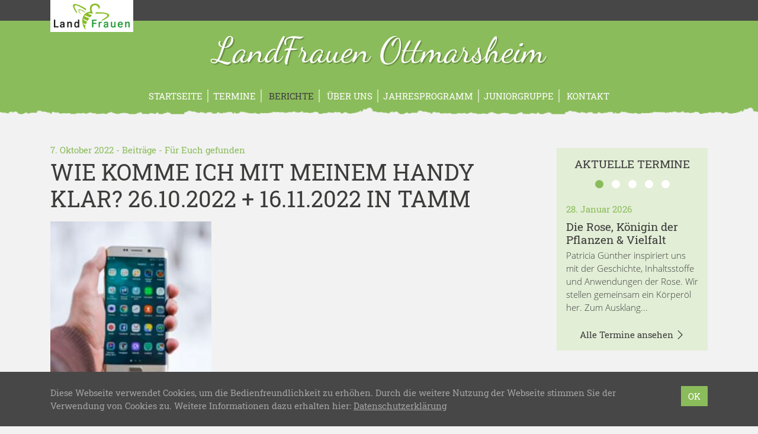

--- FILE ---
content_type: text/html; charset=UTF-8
request_url: https://www.landfrauen-ottmarsheim.de/fuer-euch-gefunden/wie-komme-ich-mit-meinem-handy-klar/
body_size: 12013
content:
<!doctype html>
<html lang="de" xmlns:og="http://opengraphprotocol.org/schema/" xmlns:fb="http://www.facebook.com/2008/fbml">
    <head>
        <meta charset="UTF-8">
        <meta name="viewport" content="width=device-width, initial-scale=1, shrink-to-fit=no">
        <meta name='robots' content='index, follow, max-image-preview:large, max-snippet:-1, max-video-preview:-1' />

	<!-- This site is optimized with the Yoast SEO plugin v26.8 - https://yoast.com/product/yoast-seo-wordpress/ -->
	<title>Wie komme ich mit meinem Handy klar? 26.10.2022 + 16.11.2022 in Tamm - LandFrauenverein Ottmarsheim</title>
	<link rel="canonical" href="https://www.landfrauen-ottmarsheim.de/fuer-euch-gefunden/wie-komme-ich-mit-meinem-handy-klar/" />
	<meta property="og:locale" content="de_DE" />
	<meta property="og:type" content="article" />
	<meta property="og:title" content="Wie komme ich mit meinem Handy klar? 26.10.2022 + 16.11.2022 in Tamm - LandFrauenverein Ottmarsheim" />
	<meta property="og:description" content="Und was kann ich damit alles machen? Tipps und Hilfestellungen mit den Betriebssystemen IOS -Apple und Android – Samsung, &#8211; Huawei etc, gibt Gabi Müller-Blech aus Tamm. Der Abend kann individuell nach den Bedürfnissen der Teilnehmerinnen gestaltet werden. Es werden 2 Termine angeboten: 1. Termin: Mittwoch, dem 26. Oktober 2022 um 19 Uhr (Anmeldung bis 18.10.2022) 2. Termin: Mittwoch, dem 16. November 2022 um 19 Uhr (Anmeldung bis 08.11.2022) Unkostenbeitrag:            5 € Veranstaltungsort:         Alte Kelter,..." />
	<meta property="og:url" content="https://www.landfrauen-ottmarsheim.de/fuer-euch-gefunden/wie-komme-ich-mit-meinem-handy-klar/" />
	<meta property="og:site_name" content="LandFrauenverein Ottmarsheim" />
	<meta property="article:published_time" content="2022-10-07T05:33:04+00:00" />
	<meta property="article:modified_time" content="2022-10-07T05:39:33+00:00" />
	<meta property="og:image" content="https://www.landfrauen-ottmarsheim.de/wp-content/uploads/2022/10/Handy.jpg" />
	<meta property="og:image:width" content="272" />
	<meta property="og:image:height" content="303" />
	<meta property="og:image:type" content="image/jpeg" />
	<meta name="author" content="Heidi Hildenbrandt" />
	<meta name="twitter:card" content="summary_large_image" />
	<meta name="twitter:label1" content="Geschrieben von" />
	<meta name="twitter:data1" content="Heidi Hildenbrandt" />
	<meta name="twitter:label2" content="Geschätzte Lesezeit" />
	<meta name="twitter:data2" content="1 Minute" />
	<script type="application/ld+json" class="yoast-schema-graph">{"@context":"https://schema.org","@graph":[{"@type":"Article","@id":"https://www.landfrauen-ottmarsheim.de/fuer-euch-gefunden/wie-komme-ich-mit-meinem-handy-klar/#article","isPartOf":{"@id":"https://www.landfrauen-ottmarsheim.de/fuer-euch-gefunden/wie-komme-ich-mit-meinem-handy-klar/"},"author":{"name":"Heidi Hildenbrandt","@id":"https://www.landfrauen-ottmarsheim.de/#/schema/person/2ff479db9767b67227470f272f4d299f"},"headline":"Wie komme ich mit meinem Handy klar? 26.10.2022 + 16.11.2022 in Tamm","datePublished":"2022-10-07T05:33:04+00:00","dateModified":"2022-10-07T05:39:33+00:00","mainEntityOfPage":{"@id":"https://www.landfrauen-ottmarsheim.de/fuer-euch-gefunden/wie-komme-ich-mit-meinem-handy-klar/"},"wordCount":87,"image":{"@id":"https://www.landfrauen-ottmarsheim.de/fuer-euch-gefunden/wie-komme-ich-mit-meinem-handy-klar/#primaryimage"},"thumbnailUrl":"https://www.landfrauen-ottmarsheim.de/wp-content/uploads/2022/10/Handy.jpg","articleSection":["Für Euch gefunden"],"inLanguage":"de"},{"@type":"WebPage","@id":"https://www.landfrauen-ottmarsheim.de/fuer-euch-gefunden/wie-komme-ich-mit-meinem-handy-klar/","url":"https://www.landfrauen-ottmarsheim.de/fuer-euch-gefunden/wie-komme-ich-mit-meinem-handy-klar/","name":"Wie komme ich mit meinem Handy klar? 26.10.2022 + 16.11.2022 in Tamm - LandFrauenverein Ottmarsheim","isPartOf":{"@id":"https://www.landfrauen-ottmarsheim.de/#website"},"primaryImageOfPage":{"@id":"https://www.landfrauen-ottmarsheim.de/fuer-euch-gefunden/wie-komme-ich-mit-meinem-handy-klar/#primaryimage"},"image":{"@id":"https://www.landfrauen-ottmarsheim.de/fuer-euch-gefunden/wie-komme-ich-mit-meinem-handy-klar/#primaryimage"},"thumbnailUrl":"https://www.landfrauen-ottmarsheim.de/wp-content/uploads/2022/10/Handy.jpg","datePublished":"2022-10-07T05:33:04+00:00","dateModified":"2022-10-07T05:39:33+00:00","author":{"@id":"https://www.landfrauen-ottmarsheim.de/#/schema/person/2ff479db9767b67227470f272f4d299f"},"breadcrumb":{"@id":"https://www.landfrauen-ottmarsheim.de/fuer-euch-gefunden/wie-komme-ich-mit-meinem-handy-klar/#breadcrumb"},"inLanguage":"de","potentialAction":[{"@type":"ReadAction","target":["https://www.landfrauen-ottmarsheim.de/fuer-euch-gefunden/wie-komme-ich-mit-meinem-handy-klar/"]}]},{"@type":"ImageObject","inLanguage":"de","@id":"https://www.landfrauen-ottmarsheim.de/fuer-euch-gefunden/wie-komme-ich-mit-meinem-handy-klar/#primaryimage","url":"https://www.landfrauen-ottmarsheim.de/wp-content/uploads/2022/10/Handy.jpg","contentUrl":"https://www.landfrauen-ottmarsheim.de/wp-content/uploads/2022/10/Handy.jpg","width":272,"height":303},{"@type":"BreadcrumbList","@id":"https://www.landfrauen-ottmarsheim.de/fuer-euch-gefunden/wie-komme-ich-mit-meinem-handy-klar/#breadcrumb","itemListElement":[{"@type":"ListItem","position":1,"name":"Startseite","item":"https://www.landfrauen-ottmarsheim.de/"},{"@type":"ListItem","position":2,"name":"Berichte","item":"https://www.landfrauen-ottmarsheim.de/startseite/berichte/"},{"@type":"ListItem","position":3,"name":"Wie komme ich mit meinem Handy klar? 26.10.2022 + 16.11.2022 in Tamm"}]},{"@type":"WebSite","@id":"https://www.landfrauen-ottmarsheim.de/#website","url":"https://www.landfrauen-ottmarsheim.de/","name":"LandFrauenverein Ottmarsheim","description":"Ortsverein des Kreisverbandes Ludwigsburg","potentialAction":[{"@type":"SearchAction","target":{"@type":"EntryPoint","urlTemplate":"https://www.landfrauen-ottmarsheim.de/?s={search_term_string}"},"query-input":{"@type":"PropertyValueSpecification","valueRequired":true,"valueName":"search_term_string"}}],"inLanguage":"de"},{"@type":"Person","@id":"https://www.landfrauen-ottmarsheim.de/#/schema/person/2ff479db9767b67227470f272f4d299f","name":"Heidi Hildenbrandt","image":{"@type":"ImageObject","inLanguage":"de","@id":"https://www.landfrauen-ottmarsheim.de/#/schema/person/image/","url":"https://secure.gravatar.com/avatar/876e8b63e0de55d7dbdc6ee5480af36ebe96a7663af676ae95603391765bf93d?s=96&d=https%3A%2F%2Flandfrauen-bw.de%2F_lfwb-avatar.png&r=g","contentUrl":"https://secure.gravatar.com/avatar/876e8b63e0de55d7dbdc6ee5480af36ebe96a7663af676ae95603391765bf93d?s=96&d=https%3A%2F%2Flandfrauen-bw.de%2F_lfwb-avatar.png&r=g","caption":"Heidi Hildenbrandt"},"url":"https://www.landfrauen-ottmarsheim.de/autor/hildenbrandt/"}]}</script>
	<!-- / Yoast SEO plugin. -->


<link rel="alternate" title="oEmbed (JSON)" type="application/json+oembed" href="https://www.landfrauen-ottmarsheim.de/wp-json/oembed/1.0/embed?url=https%3A%2F%2Fwww.landfrauen-ottmarsheim.de%2Ffuer-euch-gefunden%2Fwie-komme-ich-mit-meinem-handy-klar%2F" />
<link rel="alternate" title="oEmbed (XML)" type="text/xml+oembed" href="https://www.landfrauen-ottmarsheim.de/wp-json/oembed/1.0/embed?url=https%3A%2F%2Fwww.landfrauen-ottmarsheim.de%2Ffuer-euch-gefunden%2Fwie-komme-ich-mit-meinem-handy-klar%2F&#038;format=xml" />
<meta property="og:title" content="Wie komme ich mit meinem Handy klar? 26.10.2022 + 16.11.2022 in Tamm">
<meta property="og:description" content="Und was kann ich damit alles machen? Tipps und Hilfestellungen mit den Betriebssystemen IOS -Apple und Android – Samsung, &#8211;...">
<meta property="og:type" content="article">
<meta property="og:url" content="https://www.landfrauen-ottmarsheim.de/fuer-euch-gefunden/wie-komme-ich-mit-meinem-handy-klar/">
<meta property="og:site_name" content="LandFrauenverein Ottmarsheim">
<meta property="og:image" content="https://www.landfrauen-ottmarsheim.de/wp-content/uploads/2022/10/Handy.jpg">
		<style id='wp-img-auto-sizes-contain-inline-css' type='text/css'>
img:is([sizes=auto i],[sizes^="auto," i]){contain-intrinsic-size:3000px 1500px}
/*# sourceURL=wp-img-auto-sizes-contain-inline-css */
</style>
<link rel='stylesheet' id='dashicons-css' href='https://www.landfrauen-ottmarsheim.de/wp-includes/css/dashicons.min.css?ver=6.9' type='text/css' media='all' />
<link rel='stylesheet' id='post-views-counter-frontend-css' href='https://www.landfrauen-ottmarsheim.de/wp-content/plugins/post-views-counter/css/frontend.css?ver=1.7.3' type='text/css' media='all' />
<style id='wp-block-library-inline-css' type='text/css'>
:root{--wp-block-synced-color:#7a00df;--wp-block-synced-color--rgb:122,0,223;--wp-bound-block-color:var(--wp-block-synced-color);--wp-editor-canvas-background:#ddd;--wp-admin-theme-color:#007cba;--wp-admin-theme-color--rgb:0,124,186;--wp-admin-theme-color-darker-10:#006ba1;--wp-admin-theme-color-darker-10--rgb:0,107,160.5;--wp-admin-theme-color-darker-20:#005a87;--wp-admin-theme-color-darker-20--rgb:0,90,135;--wp-admin-border-width-focus:2px}@media (min-resolution:192dpi){:root{--wp-admin-border-width-focus:1.5px}}.wp-element-button{cursor:pointer}:root .has-very-light-gray-background-color{background-color:#eee}:root .has-very-dark-gray-background-color{background-color:#313131}:root .has-very-light-gray-color{color:#eee}:root .has-very-dark-gray-color{color:#313131}:root .has-vivid-green-cyan-to-vivid-cyan-blue-gradient-background{background:linear-gradient(135deg,#00d084,#0693e3)}:root .has-purple-crush-gradient-background{background:linear-gradient(135deg,#34e2e4,#4721fb 50%,#ab1dfe)}:root .has-hazy-dawn-gradient-background{background:linear-gradient(135deg,#faaca8,#dad0ec)}:root .has-subdued-olive-gradient-background{background:linear-gradient(135deg,#fafae1,#67a671)}:root .has-atomic-cream-gradient-background{background:linear-gradient(135deg,#fdd79a,#004a59)}:root .has-nightshade-gradient-background{background:linear-gradient(135deg,#330968,#31cdcf)}:root .has-midnight-gradient-background{background:linear-gradient(135deg,#020381,#2874fc)}:root{--wp--preset--font-size--normal:16px;--wp--preset--font-size--huge:42px}.has-regular-font-size{font-size:1em}.has-larger-font-size{font-size:2.625em}.has-normal-font-size{font-size:var(--wp--preset--font-size--normal)}.has-huge-font-size{font-size:var(--wp--preset--font-size--huge)}.has-text-align-center{text-align:center}.has-text-align-left{text-align:left}.has-text-align-right{text-align:right}.has-fit-text{white-space:nowrap!important}#end-resizable-editor-section{display:none}.aligncenter{clear:both}.items-justified-left{justify-content:flex-start}.items-justified-center{justify-content:center}.items-justified-right{justify-content:flex-end}.items-justified-space-between{justify-content:space-between}.screen-reader-text{border:0;clip-path:inset(50%);height:1px;margin:-1px;overflow:hidden;padding:0;position:absolute;width:1px;word-wrap:normal!important}.screen-reader-text:focus{background-color:#ddd;clip-path:none;color:#444;display:block;font-size:1em;height:auto;left:5px;line-height:normal;padding:15px 23px 14px;text-decoration:none;top:5px;width:auto;z-index:100000}html :where(.has-border-color){border-style:solid}html :where([style*=border-top-color]){border-top-style:solid}html :where([style*=border-right-color]){border-right-style:solid}html :where([style*=border-bottom-color]){border-bottom-style:solid}html :where([style*=border-left-color]){border-left-style:solid}html :where([style*=border-width]){border-style:solid}html :where([style*=border-top-width]){border-top-style:solid}html :where([style*=border-right-width]){border-right-style:solid}html :where([style*=border-bottom-width]){border-bottom-style:solid}html :where([style*=border-left-width]){border-left-style:solid}html :where(img[class*=wp-image-]){height:auto;max-width:100%}:where(figure){margin:0 0 1em}html :where(.is-position-sticky){--wp-admin--admin-bar--position-offset:var(--wp-admin--admin-bar--height,0px)}@media screen and (max-width:600px){html :where(.is-position-sticky){--wp-admin--admin-bar--position-offset:0px}}

/*# sourceURL=wp-block-library-inline-css */
</style><style id='global-styles-inline-css' type='text/css'>
:root{--wp--preset--aspect-ratio--square: 1;--wp--preset--aspect-ratio--4-3: 4/3;--wp--preset--aspect-ratio--3-4: 3/4;--wp--preset--aspect-ratio--3-2: 3/2;--wp--preset--aspect-ratio--2-3: 2/3;--wp--preset--aspect-ratio--16-9: 16/9;--wp--preset--aspect-ratio--9-16: 9/16;--wp--preset--color--black: #000000;--wp--preset--color--cyan-bluish-gray: #abb8c3;--wp--preset--color--white: #ffffff;--wp--preset--color--pale-pink: #f78da7;--wp--preset--color--vivid-red: #cf2e2e;--wp--preset--color--luminous-vivid-orange: #ff6900;--wp--preset--color--luminous-vivid-amber: #fcb900;--wp--preset--color--light-green-cyan: #7bdcb5;--wp--preset--color--vivid-green-cyan: #00d084;--wp--preset--color--pale-cyan-blue: #8ed1fc;--wp--preset--color--vivid-cyan-blue: #0693e3;--wp--preset--color--vivid-purple: #9b51e0;--wp--preset--gradient--vivid-cyan-blue-to-vivid-purple: linear-gradient(135deg,rgb(6,147,227) 0%,rgb(155,81,224) 100%);--wp--preset--gradient--light-green-cyan-to-vivid-green-cyan: linear-gradient(135deg,rgb(122,220,180) 0%,rgb(0,208,130) 100%);--wp--preset--gradient--luminous-vivid-amber-to-luminous-vivid-orange: linear-gradient(135deg,rgb(252,185,0) 0%,rgb(255,105,0) 100%);--wp--preset--gradient--luminous-vivid-orange-to-vivid-red: linear-gradient(135deg,rgb(255,105,0) 0%,rgb(207,46,46) 100%);--wp--preset--gradient--very-light-gray-to-cyan-bluish-gray: linear-gradient(135deg,rgb(238,238,238) 0%,rgb(169,184,195) 100%);--wp--preset--gradient--cool-to-warm-spectrum: linear-gradient(135deg,rgb(74,234,220) 0%,rgb(151,120,209) 20%,rgb(207,42,186) 40%,rgb(238,44,130) 60%,rgb(251,105,98) 80%,rgb(254,248,76) 100%);--wp--preset--gradient--blush-light-purple: linear-gradient(135deg,rgb(255,206,236) 0%,rgb(152,150,240) 100%);--wp--preset--gradient--blush-bordeaux: linear-gradient(135deg,rgb(254,205,165) 0%,rgb(254,45,45) 50%,rgb(107,0,62) 100%);--wp--preset--gradient--luminous-dusk: linear-gradient(135deg,rgb(255,203,112) 0%,rgb(199,81,192) 50%,rgb(65,88,208) 100%);--wp--preset--gradient--pale-ocean: linear-gradient(135deg,rgb(255,245,203) 0%,rgb(182,227,212) 50%,rgb(51,167,181) 100%);--wp--preset--gradient--electric-grass: linear-gradient(135deg,rgb(202,248,128) 0%,rgb(113,206,126) 100%);--wp--preset--gradient--midnight: linear-gradient(135deg,rgb(2,3,129) 0%,rgb(40,116,252) 100%);--wp--preset--font-size--small: 13px;--wp--preset--font-size--medium: 20px;--wp--preset--font-size--large: 36px;--wp--preset--font-size--x-large: 42px;--wp--preset--spacing--20: 0.44rem;--wp--preset--spacing--30: 0.67rem;--wp--preset--spacing--40: 1rem;--wp--preset--spacing--50: 1.5rem;--wp--preset--spacing--60: 2.25rem;--wp--preset--spacing--70: 3.38rem;--wp--preset--spacing--80: 5.06rem;--wp--preset--shadow--natural: 6px 6px 9px rgba(0, 0, 0, 0.2);--wp--preset--shadow--deep: 12px 12px 50px rgba(0, 0, 0, 0.4);--wp--preset--shadow--sharp: 6px 6px 0px rgba(0, 0, 0, 0.2);--wp--preset--shadow--outlined: 6px 6px 0px -3px rgb(255, 255, 255), 6px 6px rgb(0, 0, 0);--wp--preset--shadow--crisp: 6px 6px 0px rgb(0, 0, 0);}:where(.is-layout-flex){gap: 0.5em;}:where(.is-layout-grid){gap: 0.5em;}body .is-layout-flex{display: flex;}.is-layout-flex{flex-wrap: wrap;align-items: center;}.is-layout-flex > :is(*, div){margin: 0;}body .is-layout-grid{display: grid;}.is-layout-grid > :is(*, div){margin: 0;}:where(.wp-block-columns.is-layout-flex){gap: 2em;}:where(.wp-block-columns.is-layout-grid){gap: 2em;}:where(.wp-block-post-template.is-layout-flex){gap: 1.25em;}:where(.wp-block-post-template.is-layout-grid){gap: 1.25em;}.has-black-color{color: var(--wp--preset--color--black) !important;}.has-cyan-bluish-gray-color{color: var(--wp--preset--color--cyan-bluish-gray) !important;}.has-white-color{color: var(--wp--preset--color--white) !important;}.has-pale-pink-color{color: var(--wp--preset--color--pale-pink) !important;}.has-vivid-red-color{color: var(--wp--preset--color--vivid-red) !important;}.has-luminous-vivid-orange-color{color: var(--wp--preset--color--luminous-vivid-orange) !important;}.has-luminous-vivid-amber-color{color: var(--wp--preset--color--luminous-vivid-amber) !important;}.has-light-green-cyan-color{color: var(--wp--preset--color--light-green-cyan) !important;}.has-vivid-green-cyan-color{color: var(--wp--preset--color--vivid-green-cyan) !important;}.has-pale-cyan-blue-color{color: var(--wp--preset--color--pale-cyan-blue) !important;}.has-vivid-cyan-blue-color{color: var(--wp--preset--color--vivid-cyan-blue) !important;}.has-vivid-purple-color{color: var(--wp--preset--color--vivid-purple) !important;}.has-black-background-color{background-color: var(--wp--preset--color--black) !important;}.has-cyan-bluish-gray-background-color{background-color: var(--wp--preset--color--cyan-bluish-gray) !important;}.has-white-background-color{background-color: var(--wp--preset--color--white) !important;}.has-pale-pink-background-color{background-color: var(--wp--preset--color--pale-pink) !important;}.has-vivid-red-background-color{background-color: var(--wp--preset--color--vivid-red) !important;}.has-luminous-vivid-orange-background-color{background-color: var(--wp--preset--color--luminous-vivid-orange) !important;}.has-luminous-vivid-amber-background-color{background-color: var(--wp--preset--color--luminous-vivid-amber) !important;}.has-light-green-cyan-background-color{background-color: var(--wp--preset--color--light-green-cyan) !important;}.has-vivid-green-cyan-background-color{background-color: var(--wp--preset--color--vivid-green-cyan) !important;}.has-pale-cyan-blue-background-color{background-color: var(--wp--preset--color--pale-cyan-blue) !important;}.has-vivid-cyan-blue-background-color{background-color: var(--wp--preset--color--vivid-cyan-blue) !important;}.has-vivid-purple-background-color{background-color: var(--wp--preset--color--vivid-purple) !important;}.has-black-border-color{border-color: var(--wp--preset--color--black) !important;}.has-cyan-bluish-gray-border-color{border-color: var(--wp--preset--color--cyan-bluish-gray) !important;}.has-white-border-color{border-color: var(--wp--preset--color--white) !important;}.has-pale-pink-border-color{border-color: var(--wp--preset--color--pale-pink) !important;}.has-vivid-red-border-color{border-color: var(--wp--preset--color--vivid-red) !important;}.has-luminous-vivid-orange-border-color{border-color: var(--wp--preset--color--luminous-vivid-orange) !important;}.has-luminous-vivid-amber-border-color{border-color: var(--wp--preset--color--luminous-vivid-amber) !important;}.has-light-green-cyan-border-color{border-color: var(--wp--preset--color--light-green-cyan) !important;}.has-vivid-green-cyan-border-color{border-color: var(--wp--preset--color--vivid-green-cyan) !important;}.has-pale-cyan-blue-border-color{border-color: var(--wp--preset--color--pale-cyan-blue) !important;}.has-vivid-cyan-blue-border-color{border-color: var(--wp--preset--color--vivid-cyan-blue) !important;}.has-vivid-purple-border-color{border-color: var(--wp--preset--color--vivid-purple) !important;}.has-vivid-cyan-blue-to-vivid-purple-gradient-background{background: var(--wp--preset--gradient--vivid-cyan-blue-to-vivid-purple) !important;}.has-light-green-cyan-to-vivid-green-cyan-gradient-background{background: var(--wp--preset--gradient--light-green-cyan-to-vivid-green-cyan) !important;}.has-luminous-vivid-amber-to-luminous-vivid-orange-gradient-background{background: var(--wp--preset--gradient--luminous-vivid-amber-to-luminous-vivid-orange) !important;}.has-luminous-vivid-orange-to-vivid-red-gradient-background{background: var(--wp--preset--gradient--luminous-vivid-orange-to-vivid-red) !important;}.has-very-light-gray-to-cyan-bluish-gray-gradient-background{background: var(--wp--preset--gradient--very-light-gray-to-cyan-bluish-gray) !important;}.has-cool-to-warm-spectrum-gradient-background{background: var(--wp--preset--gradient--cool-to-warm-spectrum) !important;}.has-blush-light-purple-gradient-background{background: var(--wp--preset--gradient--blush-light-purple) !important;}.has-blush-bordeaux-gradient-background{background: var(--wp--preset--gradient--blush-bordeaux) !important;}.has-luminous-dusk-gradient-background{background: var(--wp--preset--gradient--luminous-dusk) !important;}.has-pale-ocean-gradient-background{background: var(--wp--preset--gradient--pale-ocean) !important;}.has-electric-grass-gradient-background{background: var(--wp--preset--gradient--electric-grass) !important;}.has-midnight-gradient-background{background: var(--wp--preset--gradient--midnight) !important;}.has-small-font-size{font-size: var(--wp--preset--font-size--small) !important;}.has-medium-font-size{font-size: var(--wp--preset--font-size--medium) !important;}.has-large-font-size{font-size: var(--wp--preset--font-size--large) !important;}.has-x-large-font-size{font-size: var(--wp--preset--font-size--x-large) !important;}
/*# sourceURL=global-styles-inline-css */
</style>

<style id='classic-theme-styles-inline-css' type='text/css'>
/*! This file is auto-generated */
.wp-block-button__link{color:#fff;background-color:#32373c;border-radius:9999px;box-shadow:none;text-decoration:none;padding:calc(.667em + 2px) calc(1.333em + 2px);font-size:1.125em}.wp-block-file__button{background:#32373c;color:#fff;text-decoration:none}
/*# sourceURL=/wp-includes/css/classic-themes.min.css */
</style>
<link rel='stylesheet' id='contact-form-7-css' href='https://www.landfrauen-ottmarsheim.de/wp-content/plugins/contact-form-7/includes/css/styles.css?ver=6.1.4' type='text/css' media='all' />
<link rel='stylesheet' id='lfwb-css' href='https://www.landfrauen-ottmarsheim.de/wp-content/themes/lfwb/style.css?ver=3.8' type='text/css' media='all' />
<script type="text/javascript" src="https://www.landfrauen-ottmarsheim.de/wp-content/themes/lfwb/js/pace.min.js?ver=1.0.0" id="pace-js"></script>
<link rel="https://api.w.org/" href="https://www.landfrauen-ottmarsheim.de/wp-json/" /><link rel="alternate" title="JSON" type="application/json" href="https://www.landfrauen-ottmarsheim.de/wp-json/wp/v2/posts/1639" /><link rel="EditURI" type="application/rsd+xml" title="RSD" href="https://www.landfrauen-ottmarsheim.de/xmlrpc.php?rsd" />
<meta name="generator" content="WordPress 6.9" />
<link rel='shortlink' href='https://www.landfrauen-ottmarsheim.de/?p=1639' />
        <style>

    /* background primary */
    #header,
    #nav-main,
    #header #register,
    .btn-primary,
    form.post-password-form input[type="submit"],
    table th,
    #recipe-list .special .title,
    #footer-gallery,
    #content .list-item a:hover img,
    .dropdown-menu,
    .modal .modal-content .modal-header,
    #sidebar .widget.widget_recipe_special .inner,
    .event-sheet:hover,
    .event-sheet.active,
    .event-sheet-large.active,
    .carousel .carousel-indicators li.active,
    .btn.btn-light:hover,
    .btn-close:hover span,
    .btn-close.swipebox-close:hover span,
    #scroll-top{
        background-color: #8bbc5b;
    }

    /* background secondary */
    body.header-image-true #header,
    .pace .pace-progress,
    #content .list-item a img,
    .navbar-toggler span,
    #nav-main .nav-item .toggler-submenu span,
    .btn-close.modal-close span,
    #sidebar .widget.widget_gallery_recent .inner,
    #sidebar .widget.widget_recipe_special .inner a:hover img,
    #debug{
        background-color: #cae1b2;
    }

    /* background tertiary */
    #event-list #regularly,
    #sidebar .widget.widget_event_recent .inner,
    #image .image-info,
    .modal .modal-content .modal-footer{
        background-color: #e2eed6;
    }


    /* background primary darker (buttons) */
    .btn-primary:hover,
    .btn-primary:not([disabled]):not(.disabled):active,
    form.post-password-form input[type="submit"]:hover,
    form.post-password-form input[type="submit"]:not([disabled]):not(.disabled):active,
    #header #register:hover,
    #scroll-top:hover{
        background-color: #7EAA52;
    }


    /* background primary dark (privacy) */
    .embed-privacy-container .embed-privacy-overlay{
        background-color: rgba(98,132,64, 0.9);
    }
    .embed-privacy-container .embed-privacy-overlay:hover{
        background-color: rgba(98,132,64, 0.975);
    }



    /* font primary */
    .primary,
    a,
    .required,
    #footer .widget h5,
    #footer .h5,
    #pagination .pagination .nav-links .current,
    .meta,
    #sidebar .widget.widget_nav_menu ul li.current-menu-item > a,
    #sidebar .widget.widget_nav_menu ul li.current_page_item > a,
    #sidebar .widget.widget_nav_menu ul li.current-menu-parent > a,
    #sidebar .widget.widget_archive ul li,
    #sidebar .widget.widget_recent_entries ul li,
    #sidebar .widget.widget_pages ul li.current_page_item a,
    #sidebar .widget.widget_rss ul li,
    #sidebar .widget.widget_recent_comments ul li,
    #sidebar .widget.widget_categories ul li,
    #sidebar .widget.widget_tag_cloud .inner a span.tag-link-count,
    #sidebar .widget.widget_recent_comments .recentcomments .comment-author-link,
    #sidebar .widget.widget_gallery_recent .inner a:hover,
    #swipebox-overlay #swipebox-arrows #swipebox-prev:hover,
    #swipebox-overlay #swipebox-arrows #swipebox-next:hover,
    #comments label span,
    #search-dropdown form .search-submit:hover,
    #search-dropdown form .search-field:focus,
    .search-form .search-field:focus{
        color: #8bbc5b;
    }

    /* font secondary */
    .secondary,
    #nav-main .nav-item a:hover,
    #footer-gallery a:hover,
    #footer-gallery .carousel-control-prev:hover,
    #footer-gallery .carousel-control-next:hover,
    #nav-main .nav-item .dropdown-menu .dropdown-item.active:hover,
    #sidebar .widget.widget_recipe_special .inner a:hover,
    .more-xl:hover{
        color: #cae1b2;
    }

    /* font tertiary */
    .tertiary{
        color: #e2eed6;
    }

    /* font primary darker (links) */
    a:hover,
    #sidebar .widget .inner a:hover,
    #sidebar .widget.widget_nav_menu ul li.current-menu-item > a:hover,
    #sidebar .widget.widget_nav_menu ul li.current_page_item > a:hover,
    #sidebar .widget.widget_nav_menu ul li.current-menu-parent > a:hover,
    #sidebar .widget.widget_pages ul li.current_page_item a:hover,
    #sidebar .widget.widget_rss h5 a.rsswidget:hover span.primary{
        color: #709749;
    }

    /* border primary */
    hr,
    blockquote,
    .form-control,
    form.post-password-form label input,
    .embed-privacy-opt-out{
        border-color: #8bbc5b;
    }

    /* border secondary */
    .form-control:hover,
    .form-control:focus,
    form.post-password-form label input:hover,
    form.post-password-form label input:focus,
    #nav-main .nav-item{
        border-color: #cae1b2;
    }

    /* border tertiary */
    #comments .comments-list ul.children{
        border-color: #e2eed6;
    }

    /* misc */
    .btn-primary:focus,
    .btn-primary:not([disabled]):not(.disabled):active:focus,
    form.post-password-form input[type="submit"]:focus,
    form.post-password-form input[type="submit"]:not([disabled]):not(.disabled):active:focus,
    .form-control:focus,
    form.post-password-form label input:focus{
        box-shadow: 0 0 0 .2rem rgba(202,225,178, 0.5);
    }
    .wpcf7 .wpcf7-form .wpcf7-spinner, .wpcf7 .wpcf7-form .ajax-loader, #map-wrap #map, #swipebox-overlay .slide-loading{
        background-image: url('https://www.landfrauen-ottmarsheim.de/wp-content/themes/lfwb/svg/loading-green.svg');
    }
    .zoomable::after, section.gallery figure a::after, a.zoom::after{
        background: rgba(139,188,91,0.5);
    }
    #district-map svg #svg-map-bg {
        fill:#cae1b2!important;
    }
    #district-map svg a:hover polygon{
        fill:#8bbc5b!important;
    }

</style>        <link rel="apple-touch-icon" sizes="180x180" href="https://www.landfrauen-ottmarsheim.de/wp-content/themes/lfwb/icons/apple-touch-icon-green.png">
        <link rel="icon" type="image/png" sizes="32x32" href="https://www.landfrauen-ottmarsheim.de/wp-content/themes/lfwb/icons/favicon-32x32-green.png">
        <link rel="icon" type="image/png" sizes="16x16" href="https://www.landfrauen-ottmarsheim.de/wp-content/themes/lfwb/icons/favicon-16x16-green.png">
        <link rel="manifest" href="https://www.landfrauen-ottmarsheim.de/wp-content/themes/lfwb/icons/manifest.php?name=LandFrauenverein Ottmarsheim&amp;color=green&amp;path=https%3A%2F%2Fwww.landfrauen-ottmarsheim.de%2Fwp-content%2Fthemes%2Flfwb%2Ficons">
        <link rel="mask-icon" href="https://www.landfrauen-ottmarsheim.de/wp-content/themes/lfwb/icons/safari-pinned-tab.svg" color="#8bbc5b">
        <meta name="apple-mobile-web-app-title" content="LandFrauenverein Ottmarsheim">
        <meta name="application-name" content="LandFrauenverein Ottmarsheim">
        <meta name="theme-color" content="#709749">
        <meta name="msapplication-TileColor" content="#8bbc5b">
        <meta name="msapplication-TileImage" content="https://www.landfrauen-ottmarsheim.de/wp-content/themes/lfwb/icons/mstile-144x144.png">
    <style id='wpcf7-6978b1045f09f-inline-inline-css' type='text/css'>
#wpcf7-6978b1045f09f-wrapper {display:none !important; visibility:hidden !important;}
/*# sourceURL=wpcf7-6978b1045f09f-inline-inline-css */
</style>
<style id='wpcf7-6978b1045f1ff-inline-inline-css' type='text/css'>
#wpcf7-6978b1045f1ff-wrapper {display:none !important; visibility:hidden !important;}
/*# sourceURL=wpcf7-6978b1045f1ff-inline-inline-css */
</style>
<style id='wpcf7-6978b1045f50d-inline-inline-css' type='text/css'>
#wpcf7-6978b1045f50d-wrapper {display:none !important; visibility:hidden !important;}
/*# sourceURL=wpcf7-6978b1045f50d-inline-inline-css */
</style>
</head>
    <body class="wp-singular post-template-default single single-post postid-1639 single-format-standard wp-theme-lfwb color-green header-image-false device-desktop">
        <div id="nav-global">
            <div class="container">
                <div class="row">
                    <div class="col-12 text-right">
                        <a href="https://www.landfrauen-ottmarsheim.de" id="parent"><img src="https://www.landfrauen-ottmarsheim.de/wp-content/themes/lfwb/images/logo-landfrauen.png" alt="LandFrauenverband Württemberg-Baden e.V." class="img-fluid"></a>
                        <nav class="navbar navbar-expand navbar-dark p-0">
                                                        <a href="https://www.landfrauen-ottmarsheim.de/?s=" id="btn-search" rel="nofollow"><span class="icon-search"></span></a>
                        </nav>
                    </div>
                </div>
            </div>
        </div>
        <div id="search-dropdown">
            <div class="container">
                <div class="row">
                    <div class="col-12 col-md-8 offset-md-4 d-flex align-items-center">
                        <form role="search" method="get" action="https://www.landfrauen-ottmarsheim.de/">
                            <div class="input-group">
                                <div class="input-group-prepend">
                                    <button type="submit" class="search-submit">
                                        <span class="icon-search"></span>
                                    </button>
                                </div>
                                <input type="search" class="form-control search-field" placeholder="Wonach suchen Sie?" value="" name="s">
                                <div class="input-group-append">
                                    <button class="btn-close search-close" type="button" aria-label="Schließen">
                                        <div class="cross">
                                            <span></span>
                                            <span></span>
                                        </div>
                                    </button>
                                </div>
                            </div>
                        </form>
                    </div>
                </div>
            </div>
        </div>
        <header id="header" >
            <div class="container">
                <div class="row">
                    <div class="col-12 d-flex flex-column justify-content-center">
                        <a href="https://www.landfrauen-ottmarsheim.de" id="title" title="LandFrauenverein Ottmarsheim - Ortsverein des Kreisverbandes Ludwigsburg">LandFrauen Ottmarsheim</a>
                                                    <a href="#anfrage" id="register" data-toggle="modal" data-target="#anfrage">Ich möchte<br>Mitglied werden<br><span class="icon-bee"></span></a>
                                            </div>
                </div>
            </div>
        </header>
        <header id="nav-main" class="mb-5">
            <div class="container">
                <div class="row">
                    <div class="col-12">
                        <nav class="navbar navbar-expand-md navbar-dark">
                            <button class="navbar-toggler collapsed mx-auto" type="button" data-toggle="collapse" data-target="#navigation-main" aria-controls="navigation-main" aria-expanded="false" aria-label="Toggle navigation">
                                <div class="hamburger">
                                    <span></span>
                                    <span></span>
                                    <span></span>
                                </div>
                                <div class="cross">
                                    <span></span>
                                    <span></span>
                                </div>
                            </button>
	                        <div id="navigation-main" class="collapse navbar-collapse justify-content-center"><ul id="menu-main" class="nav navbar-nav"><li id="menu-item-39" class="menu-item menu-item-type-post_type menu-item-object-page menu-item-home nav-item nav-item-39 "><a title="Startseite" href="https://www.landfrauen-ottmarsheim.de/" class="nav-link">Startseite</a></li><li id="menu-item-73" class="menu-item menu-item-type-post_type_archive menu-item-object-event nav-item nav-item-73 "><a title="Termine" href="https://www.landfrauen-ottmarsheim.de/termine/" class="nav-link">Termine</a></li><li id="menu-item-33" class="menu-item menu-item-type-post_type menu-item-object-page current_page_parent nav-item nav-item-33 current-menu-item active"><a title="Berichte" href="https://www.landfrauen-ottmarsheim.de/startseite/berichte/" class="nav-link"><span class="						"></span>&nbsp;Berichte</a></li><li id="menu-item-25" class="menu-item menu-item-type-post_type menu-item-object-page menu-item-has-children nav-item nav-item-25  dropdown "><a title="Über uns" href="https://www.landfrauen-ottmarsheim.de/ueber-uns/" class="dropdown-toggle nav-link" aria-haspopup="true"><span class="						"></span>&nbsp;Über uns</a><span class="toggler-submenu d-inline-block d-md-none" data-toggle="hover" role="button" aria-haspopup="true"><span></span><span></span></span>
<div role="menu" class=" dropdown-menu">
<a title="Vorstandschaft" href="https://www.landfrauen-ottmarsheim.de/ueber-uns/vorstandschaft/" class="menu-item menu-item-type-post_type menu-item-object-page dropdown-item " id="menu-item-146">Vorstandschaft</a><a title="Leitthema LandFrauen" href="https://www.landfrauen-ottmarsheim.de/ueber-uns/leitthema-landfrauen/" class="menu-item menu-item-type-post_type menu-item-object-page dropdown-item " id="menu-item-503">Leitthema LandFrauen</a><a title="Infos vom LANDESVERBAND" href="https://www.landfrauen-ottmarsheim.de/ueber-uns/info-zum-landfrauen-verband-wuerttemberg-baden/" class="menu-item menu-item-type-post_type menu-item-object-page dropdown-item " id="menu-item-934">Infos vom LANDESVERBAND</a><a title="Historie" href="https://www.landfrauen-ottmarsheim.de/ueber-uns/historie/" class="menu-item menu-item-type-post_type menu-item-object-page dropdown-item " id="menu-item-145">Historie</a></div>
</li><li id="menu-item-49" class="menu-item menu-item-type-post_type menu-item-object-page nav-item nav-item-49 "><a title="Jahresprogramm" href="https://www.landfrauen-ottmarsheim.de/jahresprogramm/" class="nav-link">Jahresprogramm</a></li><li id="menu-item-48" class="menu-item menu-item-type-post_type menu-item-object-page nav-item nav-item-48 "><a title="Juniorgruppe" href="https://www.landfrauen-ottmarsheim.de/juniorgruppe/" class="nav-link">Juniorgruppe</a></li><li id="menu-item-34" class="menu-item menu-item-type-post_type menu-item-object-page nav-item nav-item-34 "><a title="Kontakt" href="https://www.landfrauen-ottmarsheim.de/kontakt/" class="nav-link"><span class="						"></span>&nbsp;Kontakt</a></li></ul></div>                        </nav>
                    </div>
                </div>
            </div>
        </header>
    <main id="single">
        <div class="container">
            <div class="row">
                <div id="content" class="col-12 col-md-8 col-lg-9">
					<div id="post-1639" class="row post-1639 post type-post status-publish format-standard has-post-thumbnail hentry category-fuer-euch-gefunden">
    <div class="col-12">
	    <p class="meta mb-1">
    7. Oktober 2022    -
    <a href="https://www.landfrauen-ottmarsheim.de/startseite/berichte/">Beiträge</a>
    -
    <a href="https://www.landfrauen-ottmarsheim.de/category/fuer-euch-gefunden/" rel="category tag">Für Euch gefunden</a></p>        <h1>Wie komme ich mit meinem Handy klar? 26.10.2022 + 16.11.2022 in Tamm</h1>
	                <p>
	            <a href="https://www.landfrauen-ottmarsheim.de/wp-content/uploads/2022/10/Handy.jpg" data-rel="lightbox-gallery" class="zoom" title="Handy"><img width="272" height="303" src="https://www.landfrauen-ottmarsheim.de/wp-content/uploads/2022/10/Handy.jpg" class="img-fluid" alt="Handy" decoding="async" fetchpriority="high" /></a>            </p>
	    	    <p>Und was kann ich damit alles machen?</p>
<p>Tipps und Hilfestellungen mit den Betriebssystemen IOS -Apple und Android – Samsung, &#8211; Huawei etc, gibt <strong>Gabi Müller-Blech</strong> aus Tamm.</p>
<p>Der Abend kann individuell nach den Bedürfnissen der Teilnehmerinnen gestaltet werden. Es werden 2 Termine angeboten:</p>
<p><strong>1. Termin:</strong> Mittwoch, dem <strong>26. Oktober 2022</strong> um <em>19 Uhr</em> (Anmeldung bis 18.10.2022)</p>
<p><strong>2. Termin:</strong> Mittwoch, dem <strong>16. November 2022</strong> um <strong>19 Uhr</strong> (Anmeldung bis 08.11.2022)<br />
Unkostenbeitrag:            5 €<br />
Veranstaltungsort:         Alte Kelter, Kirchenplatz  4,  <strong>71732 Tamm</strong></p>
<p>Bitte melden Sie sich verbindlich an.<br />
Info@Kreislandfraurnverband-Ludwigsburg.de  oder telefonisch unter 07141-459890</p>
<div class="post-views content-post post-1639 entry-meta load-static">
				<span class="post-views-icon dashicons dashicons-chart-bar"></span> <span class="post-views-label">Anzahl Aufrufe:</span> <span class="post-views-count">876</span>
			</div>            <ul id="social-share" class="mt-5 mb-0 justify-content-between d-flex">
        <li class="item-event mr-auto"></li>
                    <li class="item-share ml-2 ml-sm-3"><a rel="nofollow" target="_blank" class="facebook popup" title="Auf Facebook teilen" href="https://www.facebook.com/sharer/sharer.php?u=https%3A%2F%2Fwww.landfrauen-ottmarsheim.de%2Ffuer-euch-gefunden%2Fwie-komme-ich-mit-meinem-handy-klar%2F&t=Wie+komme+ich+mit+meinem+Handy+klar%3F+26.10.2022+%2B+16.11.2022+in+Tamm"><span class="icon-facebook"></span></a></li>                                    <li class="item-share d-md-none ml-2 ml-sm-3"><a rel="nofollow" class="whatsapp" title="Per WhatsApp teilen" href="whatsapp://send?text=Beitrag Wie komme ich mit meinem Handy klar? 26.10.2022 + 16.11.2022 in Tamm: https%3A%2F%2Fwww.landfrauen-ottmarsheim.de%2Ffuer-euch-gefunden%2Fwie-komme-ich-mit-meinem-handy-klar%2F" data-action="share/whatsapp/share"><span class="icon-whatsapp"></span></a></li>            <li class="item-share ml-2 ml-sm-3"><a rel="nofollow" target="_blank" title="Per E-Mail teilen" href="mailto:?subject=Beitrag: Wie komme ich mit meinem Handy klar? 26.10.2022 + 16.11.2022 in Tamm&body=Beitrag Wie komme ich mit meinem Handy klar? 26.10.2022 + 16.11.2022 in Tamm auf der Webseite LandFrauenverein Ottmarsheim https://www.landfrauen-ottmarsheim.de/fuer-euch-gefunden/wie-komme-ich-mit-meinem-handy-klar/"><span class="icon-email"></span></a></li>            </ul>
	        </div>
</div><hr>
<div class="row" id="post-navigation" role="navigation">
	<div class="col-12 text-center mt-4 mb-2">
		<p>
			<a rel="prev" href="https://www.landfrauen-ottmarsheim.de/startseite/ottmarsheimer-kirbemarkt-am-sonntag-23-10-2022-von-11-18-uhr/" title="Ottmarsheimer Kirbemarkt am Sonntag, 23.10.2022 von 11 - 18 Uhr" class="prev"><span class="icon-left"></span></a><a rel="next" href="https://www.landfrauen-ottmarsheim.de/startseite/wolle-filzen/" title="12. Oktober 2022 - Wolle filzen - Juniorgruppe" class="next"><span class="icon-right"></span></a>        </p>
	</div>
</div>

                </div>
	            <aside id="sidebar" class="col-12 col-md-4 col-lg-3 sidebar-right">
    <div class="row">
        <section id="event_recent-3" class="widget widget_event_recent col-12"><div class="inner"><h5>Aktuelle Termine</h5>            <div id="carousel-event-sidebar" class="carousel slide mb-4" data-ride="false">
                <ol class="carousel-indicators">
				                            <li data-target="#carousel-event-sidebar" data-slide-to="0" class="active"></li>
					                            <li data-target="#carousel-event-sidebar" data-slide-to="1" class=""></li>
					                            <li data-target="#carousel-event-sidebar" data-slide-to="2" class=""></li>
					                            <li data-target="#carousel-event-sidebar" data-slide-to="3" class=""></li>
					                            <li data-target="#carousel-event-sidebar" data-slide-to="4" class=""></li>
					                    </ol>
                <div class="carousel-inner">
				                            <div class="carousel-item active">
                            <div class="row">
                                <div class="col-12 text-left">
                                    <p class="my-2 primary"><strong class="event-info"><span class="date">28. Januar 2026</span><span class="time"><span class="divider">, </span>19:00 Uhr</span><span class="location"><span class="divider">, </span>im Vereinszimmer der Bürgerhalle</span></strong></p>
                                    <p class="h5 mb-1"><a href="https://www.landfrauen-ottmarsheim.de/termine/die-rose-koenigin-der-pflanzen-vielfalt/">Die Rose, Königin der Pflanzen &#038; Vielfalt</a></p>
                                    <p class="mb-0">Patricia Günther inspiriert uns mit der Geschichte, Inhaltsstoffe und Anwendungen der Rose. Wir stellen gemeinsam ein Körperöl her. Zum Ausklang...</p>
                                </div>
                            </div>
                        </div>
				                            <div class="carousel-item ">
                            <div class="row">
                                <div class="col-12 text-left">
                                    <p class="my-2 primary"><strong class="event-info"><span class="date">04. Februar 2026</span><span class="time"><span class="divider">, </span>17:00 - 19:00 Uhr</span><span class="location"><span class="divider">, </span>im Vereinszimmer der Bürgerhalle</span></strong></p>
                                    <p class="h5 mb-1"><a href="https://www.landfrauen-ottmarsheim.de/termine/juniorgruppe-3/">Juniorgruppe &#8211; Makramee &#8211; Armbänder</a></p>
                                    <p class="mb-0"></p>
                                </div>
                            </div>
                        </div>
				                            <div class="carousel-item ">
                            <div class="row">
                                <div class="col-12 text-left">
                                    <p class="my-2 primary"><strong class="event-info"><span class="date">11. Februar 2026</span><span class="time"><span class="divider">, </span>19:00 Uhr</span><span class="location"><span class="divider">, </span>im Vereinszimmer der Bürgerhalle</span></strong></p>
                                    <p class="h5 mb-1"><a href="https://www.landfrauen-ottmarsheim.de/termine/guter-schlaf-und-melatonin/">Guter Schlaf und Melatonin</a></p>
                                    <p class="mb-0">Gisela Nachtrodt erklärt die verschiedenen Schlafphasen und was helfen kann, in einen guten Schlaf zu kommen. Ist Melatonin das Wundermittel?...</p>
                                </div>
                            </div>
                        </div>
				                            <div class="carousel-item ">
                            <div class="row">
                                <div class="col-12 text-left">
                                    <p class="my-2 primary"><strong class="event-info"><span class="date">18. Februar 2026</span><span class="time"><span class="divider">, </span>17:00 - 19:00 Uhr</span><span class="location"><span class="divider">, </span>Start an der Bürgerhalle</span></strong></p>
                                    <p class="h5 mb-1"><a href="https://www.landfrauen-ottmarsheim.de/termine/juniorgruppe-wald-und-wiesenwerkstatt-farbspaziergang-walk-talk-and-eat/">Juniorgruppe &#8211; Wald- und Wiesenwerkstatt: Farbspaziergang &#8211; walk, talk and eat</a></p>
                                    <p class="mb-0"></p>
                                </div>
                            </div>
                        </div>
				                            <div class="carousel-item ">
                            <div class="row">
                                <div class="col-12 text-left">
                                    <p class="my-2 primary"><strong class="event-info"><span class="date">18. Februar 2026</span><span class="time"><span class="divider">, </span>19:00 Uhr</span><span class="location"><span class="divider">, </span>im Vereinszimmer der Bürgerhalle</span></strong></p>
                                    <p class="h5 mb-1"><a href="https://www.landfrauen-ottmarsheim.de/termine/bingo-und-cocktails/">Bingo und Cocktails</a></p>
                                    <p class="mb-0">Wir spielen Bingo mit Sabine Luithle. Dazu mixen wir Cocktails, die inklusive Rezept gereicht werden.</p>
                                </div>
                            </div>
                        </div>
				                    </div>
            </div>
                        <p class="mt-auto"><a href="https://www.landfrauen-ottmarsheim.de/termine/" class="more">Alle Termine ansehen <span class="icon-right"></span></a>
		    </div></section>    </div>
</aside>            </div>
        </div>
    </main>

<footer id="footer">
    <div class="container">
        <div class="row">
	                    <div class="col-12 col-md-4 widget">
                <h5 class="text-uppercase" id="register-ortsverein-src">LandFrauenverein Ottmarsheim</h5>
                <div class="row">
                    <div class="col-12 ">
                        <p>
		                    Damaris Schlenk<br>Winzerhäuser Strasse 5<br>74354 Besigheim-Ottmarsheim ------   Die Veranstaltungen finden in der Regel im Vereinszimmer der Bürgerhalle statt. Keitländerstraße 3,                         </p>
                    </div>
                    <div class="col-12 ">
                        <p class="mb-0">
			                Telefon: 07143 891936<br>E-Mail: <a href="mailto:info@landfrauen-ottmarsheim.de">info@landfrauen-ottmarsheim.de</a>                        </p>
                                            </div>
                </div>
            </div>
	                    <div class="col-12 col-md-4 widget d-flex flex-column">
                <h5 class="text-uppercase">Ich möchte Mitglied werden</h5>
                <p>Sie haben Interesse an einer Mitgliedschaft bei den LandFrauen? Kontaktieren Sie uns gerne!</p>
                <p class="mt-auto mb-0"><a href="#anfrage" class="btn btn-primary btn-block" data-toggle="modal" data-target="#anfrage">Zur Anfrage <span class="icon-right"></span></a></p>
            </div>
                        <div class="col-12 col-md-4 widget">
                <h5 class="text-uppercase">Wir sind Mitglied</h5>
                <div class="row">
                    <div class="col-12 ">
                        <p><a href="https://landfrauen-bw.de/" target="_blank" title="LandFrauenverband Württemberg-Baden e.V."><img src="https://www.landfrauen-ottmarsheim.de/wp-content/themes/lfwb/images/logo-landfrauen-bw.png" alt="LandFrauenverband Württemberg-Baden e.V." class="img-fluid img-200"></a></p>
                    </div>
                    <div class="col-12 ">
                        <p class="mb-0"><a href="https://www.landfrauen.info/" target="_blank" title="Deutscher LandFrauenverband e.V."><img src="https://www.landfrauen-ottmarsheim.de/wp-content/themes/lfwb/images/logo-landfrauen-bund.png" alt="Deutscher LandFrauenverband e.V." class="img-fluid img-200"></a></p>
                    </div>
                </div>
            </div>
        </div>
    </div>
</footer>
<footer id="nav-footer">
    <div class="container">
        <div class="row">
            <div class="col-12">
                <nav class="navbar navbar-expand navbar-dark">
		            <div id="navigation-footer" class="collapse navbar-collapse justify-content-center"><ul id="menu-footer" class="nav navbar-nav"><li id="menu-item-28" class="menu-item menu-item-type-post_type menu-item-object-page nav-item nav-item-28 "><a title="Impressum" href="https://www.landfrauen-ottmarsheim.de/impressum/" class="nav-link"><span class="						"></span>&nbsp;Impressum</a></li><li id="menu-item-29" class="menu-item menu-item-type-post_type menu-item-object-page menu-item-privacy-policy nav-item nav-item-29 "><a title="Datenschutz" href="https://www.landfrauen-ottmarsheim.de/datenschutz/" class="nav-link"><span class="						"></span>&nbsp;Datenschutz</a></li></ul></div>                </nav>
                <p id="copyright" class="text-center mb-0">
                    &copy; 2026 <a href="https://www.landfrauen-ottmarsheim.de" title="LandFrauenverein Ottmarsheim - Ortsverein des Kreisverbandes Ludwigsburg">LandFrauenverein Ottmarsheim</a><br class="d-inline d-md-none"><span class="d-none d-md-inline"> - </span>Ortsverein des Kreisverbandes Ludwigsburg                </p>
	            <p id="producer" class="text-center mb-0">
                    LFWB Theme Version 3.8<br class="d-inline d-md-none"><span class="d-none d-md-inline"> - </span>Bereitstellung: <a href="https://landfrauen-bw.de/" target="_blank" title="LandFrauenverband Württemberg-Baden e.V.">LandFrauenverband Württemberg-Baden e.V.</a><br class="d-inline d-md-none"><span class="d-none d-md-inline"> - </span>Design &amp; Programmierung: <a href="https://www.bzweic.de/" target="_blank" title="Werbeagentur Kirchheim unter Teck">bzweic GmbH</a>
                </p>
            </div>
        </div>
    </div>
</footer>
<a href="#header" id="scroll-top" title="Nach oben"><span class="icon-up"></span></a>
<div class="modal fade" id="anfrage" tabindex="-1" role="dialog" aria-labelledby="Mitgliedschaft" aria-hidden="true">
    <div class="modal-dialog" role="document">
        <div class="modal-content">
            <div class="modal-header d-flex align-items-center">
                <h3 class="modal-title" id="Mitgliedschaft">Anfrage</h3>
                <button class="btn-close modal-close" type="button" data-dismiss="modal" aria-label="Schließen">
                    <div class="cross">
                        <span></span>
                        <span></span>
                    </div>
                </button>
            </div>
            <div class="modal-body">
                <p class="lead">Sie haben Interesse an einer Mitgliedschaft bei den LandFrauen? Kontaktieren Sie uns gerne!</p>
	                                
<div class="wpcf7 no-js" id="wpcf7-f7-p1639-o1" lang="de-DE" dir="ltr" data-wpcf7-id="7">
<div class="screen-reader-response"><p role="status" aria-live="polite" aria-atomic="true"></p> <ul></ul></div>
<form action="/fuer-euch-gefunden/wie-komme-ich-mit-meinem-handy-klar/#wpcf7-f7-p1639-o1" method="post" class="wpcf7-form init" aria-label="Kontaktformular" novalidate="novalidate" data-status="init">
<fieldset class="hidden-fields-container"><input type="hidden" name="_wpcf7" value="7" /><input type="hidden" name="_wpcf7_version" value="6.1.4" /><input type="hidden" name="_wpcf7_locale" value="de_DE" /><input type="hidden" name="_wpcf7_unit_tag" value="wpcf7-f7-p1639-o1" /><input type="hidden" name="_wpcf7_container_post" value="1639" /><input type="hidden" name="_wpcf7_posted_data_hash" value="" />
</fieldset>
<div class="row row-shortcode">
<div class="col-12">
<div class="form-group">
<label>Vorname <span class="required">*</span></label>
<span class="wpcf7-form-control-wrap" data-name="Vorname"><input size="40" maxlength="400" class="wpcf7-form-control wpcf7-text wpcf7-validates-as-required form-control" aria-required="true" aria-invalid="false" value="" type="text" name="Vorname" /></span>
</div>
</div>
</div>

<div class="row row-shortcode">
<div class="col-12">
<div class="form-group">
<label>Nachname <span class="required">*</span></label>
<span class="wpcf7-form-control-wrap" data-name="Nachname"><input size="40" maxlength="400" class="wpcf7-form-control wpcf7-text wpcf7-validates-as-required form-control" aria-required="true" aria-invalid="false" value="" type="text" name="Nachname" /></span><span id="wpcf7-6978b1045f09f-wrapper" class="wpcf7-form-control-wrap company-wrap" ><label for="wpcf7-6978b1045f09f-field" class="hp-message">Bitte lasse dieses Feld leer.</label><input id="wpcf7-6978b1045f09f-field"  class="wpcf7-form-control wpcf7-text" type="text" name="company" value="" size="40" tabindex="-1" autocomplete="new-password" /></span>
</div>
</div>
</div>

<div class="row row-shortcode">
<div class="col-12">
<div class="form-group">
<label>Telefon</label>
<span class="wpcf7-form-control-wrap" data-name="Telefon"><input size="40" maxlength="400" class="wpcf7-form-control wpcf7-text form-control" aria-invalid="false" value="" type="text" name="Telefon" /></span><span id="wpcf7-6978b1045f1ff-wrapper" class="wpcf7-form-control-wrap phone-wrap" ><label for="wpcf7-6978b1045f1ff-field" class="hp-message">Bitte lasse dieses Feld leer.</label><input id="wpcf7-6978b1045f1ff-field"  class="wpcf7-form-control wpcf7-text" type="text" name="phone" value="" size="40" tabindex="-1" autocomplete="new-password" /></span>
</div>
</div>
</div>

<div class="row row-shortcode">
<div class="col-12">
<div class="form-group">
<label>E-Mail <span class="required">*</span></label>
<span class="wpcf7-form-control-wrap" data-name="Email"><input size="40" maxlength="400" class="wpcf7-form-control wpcf7-email wpcf7-validates-as-required wpcf7-text wpcf7-validates-as-email form-control" aria-required="true" aria-invalid="false" value="" type="email" name="Email" /></span>
</div>
</div>
</div>

<div class="row row-shortcode">
<div class="col-12">
<div class="form-group">
<label>Ortsverein <span class="required">*</span></label>
<span class="wpcf7-form-control-wrap" data-name="Ortsverein"><input size="40" maxlength="400" class="wpcf7-form-control wpcf7-text wpcf7-validates-as-required form-control" id="register-ortsverein" aria-required="true" aria-invalid="false" value="" type="text" name="Ortsverein" /></span>
</div>
</div>
</div>

<div class="row row-shortcode">
<div class="col-12">
<div class="form-group">
<label>Nachricht <span class="required">*</span></label>
<span class="wpcf7-form-control-wrap" data-name="Nachricht"><textarea cols="100" rows="3" maxlength="500" minlength="10" class="wpcf7-form-control wpcf7-textarea wpcf7-validates-as-required form-control" aria-required="true" aria-invalid="false" name="Nachricht"></textarea></span><span id="wpcf7-6978b1045f50d-wrapper" class="wpcf7-form-control-wrap message-wrap" ><label for="wpcf7-6978b1045f50d-field" class="hp-message">Bitte lasse dieses Feld leer.</label><input id="wpcf7-6978b1045f50d-field"  class="wpcf7-form-control wpcf7-text" type="text" name="message" value="" size="40" tabindex="-1" autocomplete="new-password" /></span>
<p class="form-counter"><span class="wpcf7-character-count up" data-target-name="Nachricht" data-starting-value="0" data-current-value="0" data-maximum-value="500" data-minimum-value="10">0</span>/500 Zeichen</p>
</div>
</div>
</div>

<div class="row row-shortcode">
<div class="col-12 col-lg-6">
<div class="form-group">
<label>Spamschutz <span class="required">*</span></label>
<span class="wpcf7-form-control-wrap" data-name="captcha"><input size="4" maxlength="4" class="wpcf7-form-control wpcf7-captchar form-control" autocomplete="off" aria-invalid="false" value="" type="text" name="captcha" /></span>
</div>
</div>
<div class="col-12 col-lg-6">
<div class="form-group">
<label class="d-none d-lg-block py-lg-1">&nbsp;</label>
<input type="hidden" name="_wpcf7_captcha_challenge_captcha" value="772134812" /><img class="wpcf7-form-control wpcf7-captchac wpcf7-captcha-captcha" width="84" height="28" alt="captcha" src="https://www.landfrauen-ottmarsheim.de/wp-content/uploads/wpcf7_captcha/772134812.png" />
</div>
</div>
</div>

<div class="row row-shortcode">
<div class="col-12">
<input class="wpcf7-form-control wpcf7-submit has-spinner btn btn-primary" type="submit" value="Nachricht senden" />
</div>
</div><div class="wpcf7-response-output" aria-hidden="true"></div>
</form>
</div>
<p class="mt-4">Pflichtfelder sind mit <span class="required">*</span> gekennzeichnet.</p>                            </div>
                    </div>
    </div>
</div>
<div id="cookie">
    <div class="container">
        <p class="mb-0 py-3 py-md-4">
            <button class="btn btn-primary float-right ml-3 mb-3">OK</button> Diese Webseite verwendet Cookies, um die Bedienfreundlichkeit zu erhöhen. Durch die weitere Nutzung der Webseite stimmen Sie der Verwendung von Cookies zu. Weitere Informationen dazu erhalten hier: <a href="https://www.landfrauen-ottmarsheim.de/datenschutz/" target="_blank" rel="nofollow">Datenschutzerklärung</a>
        </p>
    </div>
</div><script type="speculationrules">
{"prefetch":[{"source":"document","where":{"and":[{"href_matches":"/*"},{"not":{"href_matches":["/wp-*.php","/wp-admin/*","/wp-content/uploads/*","/wp-content/*","/wp-content/plugins/*","/wp-content/themes/lfwb/*","/*\\?(.+)"]}},{"not":{"selector_matches":"a[rel~=\"nofollow\"]"}},{"not":{"selector_matches":".no-prefetch, .no-prefetch a"}}]},"eagerness":"conservative"}]}
</script>
<script type="text/javascript" src="https://www.landfrauen-ottmarsheim.de/wp-includes/js/dist/hooks.min.js?ver=dd5603f07f9220ed27f1" id="wp-hooks-js"></script>
<script type="text/javascript" src="https://www.landfrauen-ottmarsheim.de/wp-includes/js/dist/i18n.min.js?ver=c26c3dc7bed366793375" id="wp-i18n-js"></script>
<script type="text/javascript" id="wp-i18n-js-after">
/* <![CDATA[ */
wp.i18n.setLocaleData( { 'text direction\u0004ltr': [ 'ltr' ] } );
//# sourceURL=wp-i18n-js-after
/* ]]> */
</script>
<script type="text/javascript" src="https://www.landfrauen-ottmarsheim.de/wp-content/plugins/contact-form-7/includes/swv/js/index.js?ver=6.1.4" id="swv-js"></script>
<script type="text/javascript" id="contact-form-7-js-translations">
/* <![CDATA[ */
( function( domain, translations ) {
	var localeData = translations.locale_data[ domain ] || translations.locale_data.messages;
	localeData[""].domain = domain;
	wp.i18n.setLocaleData( localeData, domain );
} )( "contact-form-7", {"translation-revision-date":"2025-10-26 03:25:04+0000","generator":"GlotPress\/4.0.3","domain":"messages","locale_data":{"messages":{"":{"domain":"messages","plural-forms":"nplurals=2; plural=n != 1;","lang":"de"},"This contact form is placed in the wrong place.":["Dieses Kontaktformular wurde an der falschen Stelle platziert."],"Error:":["Fehler:"]}},"comment":{"reference":"includes\/js\/index.js"}} );
//# sourceURL=contact-form-7-js-translations
/* ]]> */
</script>
<script type="text/javascript" id="contact-form-7-js-before">
/* <![CDATA[ */
var wpcf7 = {
    "api": {
        "root": "https:\/\/www.landfrauen-ottmarsheim.de\/wp-json\/",
        "namespace": "contact-form-7\/v1"
    }
};
//# sourceURL=contact-form-7-js-before
/* ]]> */
</script>
<script type="text/javascript" src="https://www.landfrauen-ottmarsheim.de/wp-content/plugins/contact-form-7/includes/js/index.js?ver=6.1.4" id="contact-form-7-js"></script>
<script type="text/javascript" src="https://www.landfrauen-ottmarsheim.de/wp-content/themes/lfwb/js/jquery-2.2.4.min.js?ver=2.2.4" id="jquery-js"></script>
<script type="text/javascript" src="https://www.landfrauen-ottmarsheim.de/wp-content/themes/lfwb/js/lfwb.min.js?ver=3.8" id="lfwb-js"></script>
</body>
</html>